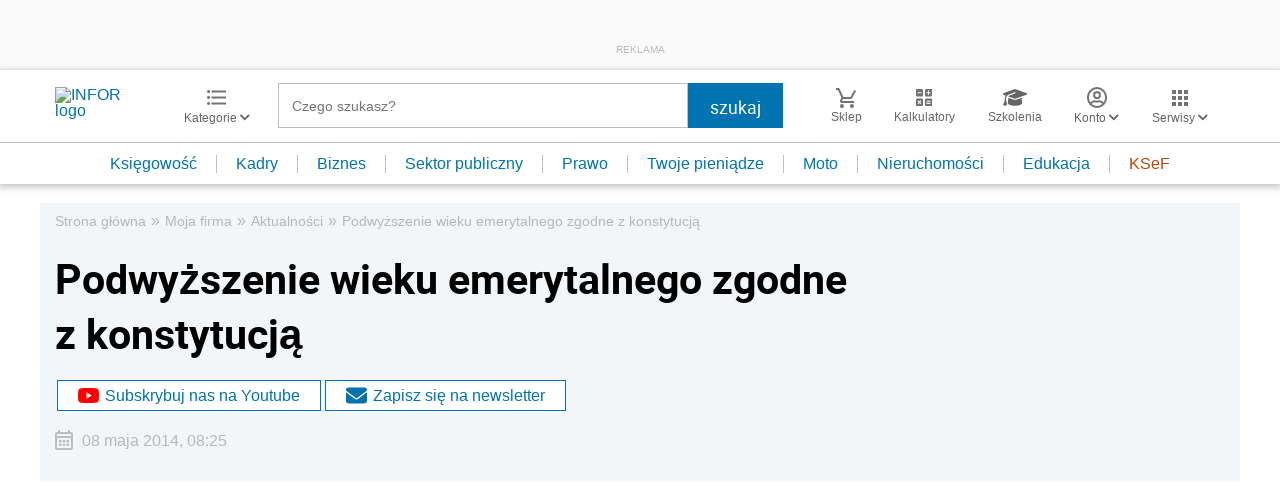

--- FILE ---
content_type: text/html; charset=utf-8
request_url: https://www.google.com/recaptcha/api2/aframe
body_size: 184
content:
<!DOCTYPE HTML><html><head><meta http-equiv="content-type" content="text/html; charset=UTF-8"></head><body><script nonce="CkhOkQzbp2PAuj_FEotcjg">/** Anti-fraud and anti-abuse applications only. See google.com/recaptcha */ try{var clients={'sodar':'https://pagead2.googlesyndication.com/pagead/sodar?'};window.addEventListener("message",function(a){try{if(a.source===window.parent){var b=JSON.parse(a.data);var c=clients[b['id']];if(c){var d=document.createElement('img');d.src=c+b['params']+'&rc='+(localStorage.getItem("rc::a")?sessionStorage.getItem("rc::b"):"");window.document.body.appendChild(d);sessionStorage.setItem("rc::e",parseInt(sessionStorage.getItem("rc::e")||0)+1);localStorage.setItem("rc::h",'1769253650785');}}}catch(b){}});window.parent.postMessage("_grecaptcha_ready", "*");}catch(b){}</script></body></html>

--- FILE ---
content_type: text/plain; charset=UTF-8
request_url: https://at.teads.tv/fpc?analytics_tag_id=PUB_5576&tfpvi=&gdpr_status=22&gdpr_reason=220&gdpr_consent=&ccpa_consent=&shared_ids=&sv=d656f4a&
body_size: -86
content:
NzE0YTZkODktZTJhMS00Njc1LThiOWUtZTJjN2MxNzE5MjZjIzctNA==